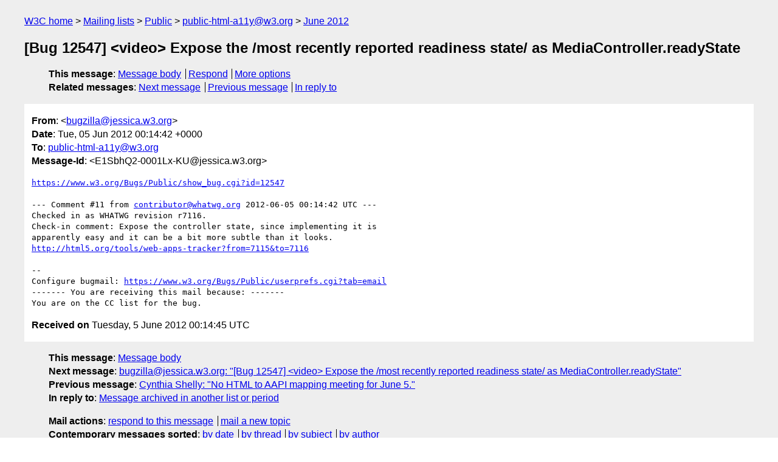

--- FILE ---
content_type: text/html
request_url: https://lists.w3.org/Archives/Public/public-html-a11y/2012Jun/0011.html
body_size: 1829
content:
<!DOCTYPE html>
<html xmlns="http://www.w3.org/1999/xhtml" lang="en">
<head>
<meta charset="UTF-8" />
<meta name="viewport" content="width=device-width, initial-scale=1" />
<meta name="generator" content="hypermail 3.0.0, see https://github.com/hypermail-project/hypermail/" />
<title>[Bug 12547] &lt;video&gt; Expose the /most recently reported readiness  state/ as MediaController.readyState from bugzilla&#64;jessica.w3.org on 2012-06-05 (public-html-a11y@w3.org from June 2012)</title>
<meta name="Author" content="bugzilla&#64;jessica.w3.org (bugzilla&#x40;&#0106;&#0101;&#0115;&#0115;&#0105;&#0099;&#0097;&#0046;&#0119;&#0051;&#0046;&#0111;&#0114;&#0103;)" />
<meta name="Subject" content="[Bug 12547] &lt;video&gt; Expose the /most recently reported readiness  state/ as MediaController.readyState" />
<meta name="Date" content="2012-06-05" />
<link rel="stylesheet" title="Normal view" href="/assets/styles/public.css" />
<link rel="help" href="/Help/" />
<link rel="start" href="../" title="public-html-a11y@w3.org archives" />
<script defer="defer" src="/assets/js/archives.js"></script>
</head>
<body class="message">
<header class="head">
<nav class="breadcrumb" id="upper">
  <ul>
    <li><a href="https://www.w3.org/">W3C home</a></li>
    <li><a href="/">Mailing lists</a></li>
    <li><a href="../../">Public</a></li>
    <li><a href="../" rel="start">public-html-a11y@w3.org</a></li>
    <li><a href="./" rel="contents">June 2012</a></li>
  </ul>
</nav>
<h1>[Bug 12547] &lt;video&gt; Expose the /most recently reported readiness  state/ as MediaController.readyState</h1>
<!-- received="Tue Jun 05 00:14:45 2012" -->
<!-- isoreceived="20120605001445" -->
<!-- sent="Tue, 05 Jun 2012 00:14:42 +0000" -->
<!-- isosent="20120605001442" -->
<!-- name="bugzilla@jessica.w3.org" -->
<!-- email="bugzilla&#x40;&#0106;&#0101;&#0115;&#0115;&#0105;&#0099;&#0097;&#0046;&#0119;&#0051;&#0046;&#0111;&#0114;&#0103;" -->
<!-- subject="[Bug 12547] &lt;video&gt; Expose the /most recently reported readiness  state/ as MediaController.readyState" -->
<!-- id="E1SbhQ2-0001Lx-KU@jessica.w3.org" -->
<!-- charset="UTF-8" -->
<!-- inreplyto="bug-12547-3290&#64;http.www.w3.org/Bugs/Public/" -->
<!-- expires="-1" -->
<nav id="navbar">
<ul class="links hmenu_container">
<li>
<span class="heading">This message</span>: <ul class="hmenu"><li><a href="#start" id="options1">Message body</a></li>
<li><a href="mailto:public-html-a11y&#x40;&#0119;&#0051;&#0046;&#0111;&#0114;&#0103;?Subject=Re%3A%20%5BBug%2012547%5D%20%3Cvideo%3E%20Expose%20the%20%2Fmost%20recently%20reported%20readiness%20%20state%2F%20as%20MediaController.readyState&amp;In-Reply-To=%3CE1SbhQ2-0001Lx-KU%40jessica.w3.org%3E&amp;References=%3CE1SbhQ2-0001Lx-KU%40jessica.w3.org%3E">Respond</a></li>
<li><a href="#options3">More options</a></li>
</ul></li>
<li>
<span class="heading">Related messages</span>: <ul class="hmenu">
<!-- unext="start" -->
<li><a href="0012.html">Next message</a></li>
<li><a href="0010.html">Previous message</a></li>
<li><a href="https://www.w3.org/mid/bug-12547-3290&#x40;&#0104;&#0116;&#0116;&#0112;&#0046;&#0119;&#0119;&#0119;&#0046;&#0119;&#0051;&#0046;&#0111;&#0114;&#0103;&#0047;&#0066;&#0117;&#0103;&#0115;&#0047;&#0080;&#0117;&#0098;&#0108;&#0105;&#0099;&#0047;">In reply to</a></li>
<!-- unextthread="start" -->
<!-- ureply="end" -->
</ul></li>
</ul>
</nav>
</header>
<!-- body="start" -->
<main class="mail">
<ul class="headers" aria-label="message headers">
<li><span class="from">
<span class="heading">From</span>: &lt;<a href="mailto:bugzilla&#x40;&#0106;&#0101;&#0115;&#0115;&#0105;&#0099;&#0097;&#0046;&#0119;&#0051;&#0046;&#0111;&#0114;&#0103;?Subject=Re%3A%20%5BBug%2012547%5D%20%3Cvideo%3E%20Expose%20the%20%2Fmost%20recently%20reported%20readiness%20%20state%2F%20as%20MediaController.readyState&amp;In-Reply-To=%3CE1SbhQ2-0001Lx-KU%40jessica.w3.org%3E&amp;References=%3CE1SbhQ2-0001Lx-KU%40jessica.w3.org%3E">bugzilla&#x40;&#0106;&#0101;&#0115;&#0115;&#0105;&#0099;&#0097;&#0046;&#0119;&#0051;&#0046;&#0111;&#0114;&#0103;</a>&gt;
</span></li>
<li><span class="date"><span class="heading">Date</span>: Tue, 05 Jun 2012 00:14:42 +0000</span></li>
<li><span class="to"><span class="heading">To</span>: <a href="mailto:public-html-a11y&#x40;&#0119;&#0051;&#0046;&#0111;&#0114;&#0103;?Subject=Re%3A%20%5BBug%2012547%5D%20%3Cvideo%3E%20Expose%20the%20%2Fmost%20recently%20reported%20readiness%20%20state%2F%20as%20MediaController.readyState&amp;In-Reply-To=%3CE1SbhQ2-0001Lx-KU%40jessica.w3.org%3E&amp;References=%3CE1SbhQ2-0001Lx-KU%40jessica.w3.org%3E">public-html-a11y&#x40;&#0119;&#0051;&#0046;&#0111;&#0114;&#0103;</a>
</span></li>
<li><span class="message-id"><span class="heading">Message-Id</span>: &lt;E1SbhQ2-0001Lx-KU&#x40;&#0106;&#0101;&#0115;&#0115;&#0105;&#0099;&#0097;&#0046;&#0119;&#0051;&#0046;&#0111;&#0114;&#0103;&gt;
</span></li>
</ul>
<pre id="start" class="body">
<a href="https://www.w3.org/Bugs/Public/show_bug.cgi?id=12547">https://www.w3.org/Bugs/Public/show_bug.cgi?id=12547</a>

--- Comment #11 from <a href="mailto:contributor&#x40;&#0119;&#0104;&#0097;&#0116;&#0119;&#0103;&#0046;&#0111;&#0114;&#0103;?Subject=Re%3A%20%5BBug%2012547%5D%20%3Cvideo%3E%20Expose%20the%20%2Fmost%20recently%20reported%20readiness%20%20state%2F%20as%20MediaController.readyState&amp;In-Reply-To=%3CE1SbhQ2-0001Lx-KU%40jessica.w3.org%3E&amp;References=%3CE1SbhQ2-0001Lx-KU%40jessica.w3.org%3E">contributor&#x40;&#0119;&#0104;&#0097;&#0116;&#0119;&#0103;&#0046;&#0111;&#0114;&#0103;</a> 2012-06-05 00:14:42 UTC ---
Checked in as WHATWG revision r7116.
Check-in comment: Expose the controller state, since implementing it is
apparently easy and it can be a bit more subtle than it looks.
<a href="https://html5.org/tools/web-apps-tracker?from=7115&amp;to=7116">http://html5.org/tools/web-apps-tracker?from=7115&amp;to=7116</a>

-- 
Configure bugmail: <a href="https://www.w3.org/Bugs/Public/userprefs.cgi?tab=email">https://www.w3.org/Bugs/Public/userprefs.cgi?tab=email</a>
------- You are receiving this mail because: -------
You are on the CC list for the bug.
</pre>
<p class="received"><span class="heading">Received on</span> Tuesday,  5 June 2012 00:14:45 UTC</p>
</main>
<!-- body="end" -->
<footer class="foot">
<nav id="navbarfoot">
<ul class="links hmenu_container">
<li><span class="heading">This message</span>: <span class="message_body"><a href="#start">Message body</a></span></li>
<!-- lnext="start" -->
<li><span class="heading">Next message</span>: <a href="0012.html">bugzilla@jessica.w3.org: "[Bug 12547] &#0060;video&#0062; Expose the /most recently reported readiness  state/ as MediaController.readyState"</a></li>
<li><span class="heading">Previous message</span>: <a href="0010.html">Cynthia Shelly: "No HTML to AAPI mapping meeting for June 5."</a></li>
<li><span class="heading">In reply to</span>: <a href="https://www.w3.org/mid/bug-12547-3290&#x40;&#0104;&#0116;&#0116;&#0112;&#0046;&#0119;&#0119;&#0119;&#0046;&#0119;&#0051;&#0046;&#0111;&#0114;&#0103;&#0047;&#0066;&#0117;&#0103;&#0115;&#0047;&#0080;&#0117;&#0098;&#0108;&#0105;&#0099;&#0047;">Message archived in another list or period</a></li>
<!-- lnextthread="start" -->
<!-- lreply="end" -->
</ul>
<ul class="links hmenu_container">
<li id="options3"><span class="heading">Mail actions</span>: <ul class="hmenu"><li><a href="mailto:public-html-a11y&#x40;&#0119;&#0051;&#0046;&#0111;&#0114;&#0103;?Subject=Re%3A%20%5BBug%2012547%5D%20%3Cvideo%3E%20Expose%20the%20%2Fmost%20recently%20reported%20readiness%20%20state%2F%20as%20MediaController.readyState&amp;In-Reply-To=%3CE1SbhQ2-0001Lx-KU%40jessica.w3.org%3E&amp;References=%3CE1SbhQ2-0001Lx-KU%40jessica.w3.org%3E">respond to this message</a></li>
<li><a href="mailto:public-html-a11y&#x40;&#0119;&#0051;&#0046;&#0111;&#0114;&#0103;">mail a new topic</a></li></ul></li>
<li><span class="heading">Contemporary messages sorted</span>: <ul class="hmenu"><li><a href="index.html#msg11">by date</a></li>
<li><a href="thread.html#msg11">by thread</a></li>
<li><a href="subject.html#msg11">by subject</a></li>
<li><a href="author.html#msg11">by author</a></li>
</ul></li>
<li><span class="heading">Help</span>: <ul class="hmenu">
    <li><a href="/Help/" rel="help">how to use the archives</a></li>
    <li><a href="https://www.w3.org/Search/Mail/Public/search?type-index=public-html-a11y&amp;index-type=t">search the archives</a></li>
</ul>
</li>
</ul>
</nav>
<!-- trailer="footer" -->
<p class="colophon">
This archive was generated by <a href="https://github.com/hypermail-project/hypermail/">hypermail 3.0.0</a>: Thursday, 13 July 2023 17:58:17 UTC
</p>
</footer>
</body>
</html>
